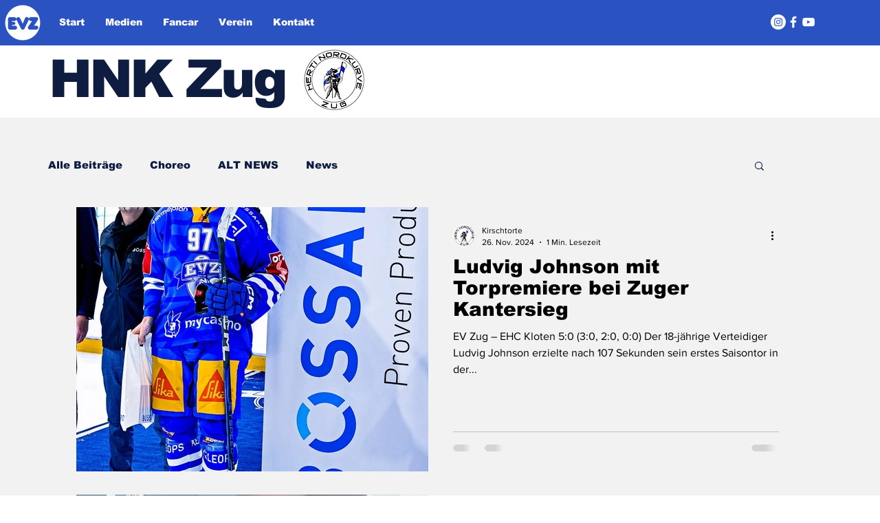

--- FILE ---
content_type: text/css; charset=utf-8
request_url: https://www.hnk-zug.ch/_serverless/pro-gallery-css-v4-server/layoutCss?ver=2&id=pro-blog&items=0_769_1000%7C0_945_1000%7C0_959_1000%7C0_1000_789%7C0_1000_770%7C0_667_1000%7C0_1000_847%7C0_1000_845%7C0_1000_698%7C0_1000_691%7C0_1000_597%7C0_1000_863%7C0_1000_842%7C0_1000_682%7C0_1000_626%7C0_1000_1029%7C0_1500_983%7C0_1000_785%7C0_1000_794%7C0_1000_627&container=300_1060_8318_720&options=gallerySizeType:px%7CgallerySizePx:1060%7CimageMargin:32%7CisRTL:false%7CtextBoxWidthPercent:50%7CcalculateTextBoxWidthMode:PERCENT%7CgalleryLayout:2%7CtitlePlacement:SHOW_ON_THE_RIGHT%7CnumberOfImagesPerRow:1%7CgridStyle:1%7CcubeRatio:1.3333333333333333
body_size: -126
content:
#pro-gallery-pro-blog [data-hook="item-container"][data-idx="0"].gallery-item-container{opacity: 1 !important;display: block !important;transition: opacity .2s ease !important;top: 0px !important;left: 0px !important;right: auto !important;height: 386px !important;width: 1060px !important;} #pro-gallery-pro-blog [data-hook="item-container"][data-idx="0"] .gallery-item-common-info-outer{height: 100% !important;} #pro-gallery-pro-blog [data-hook="item-container"][data-idx="0"] .gallery-item-common-info{height: 100% !important;width: 546px !important;} #pro-gallery-pro-blog [data-hook="item-container"][data-idx="0"] .gallery-item-wrapper{width: 514px !important;height: 386px !important;margin: 0 !important;} #pro-gallery-pro-blog [data-hook="item-container"][data-idx="0"] .gallery-item-content{width: 514px !important;height: 386px !important;margin: 0px 0px !important;opacity: 1 !important;} #pro-gallery-pro-blog [data-hook="item-container"][data-idx="0"] .gallery-item-hover{width: 514px !important;height: 386px !important;opacity: 1 !important;} #pro-gallery-pro-blog [data-hook="item-container"][data-idx="0"] .item-hover-flex-container{width: 514px !important;height: 386px !important;margin: 0px 0px !important;opacity: 1 !important;} #pro-gallery-pro-blog [data-hook="item-container"][data-idx="0"] .gallery-item-wrapper img{width: 100% !important;height: 100% !important;opacity: 1 !important;} #pro-gallery-pro-blog [data-hook="item-container"][data-idx="1"].gallery-item-container{opacity: 1 !important;display: block !important;transition: opacity .2s ease !important;top: 418px !important;left: 0px !important;right: auto !important;height: 386px !important;width: 1060px !important;} #pro-gallery-pro-blog [data-hook="item-container"][data-idx="1"] .gallery-item-common-info-outer{height: 100% !important;} #pro-gallery-pro-blog [data-hook="item-container"][data-idx="1"] .gallery-item-common-info{height: 100% !important;width: 546px !important;} #pro-gallery-pro-blog [data-hook="item-container"][data-idx="1"] .gallery-item-wrapper{width: 514px !important;height: 386px !important;margin: 0 !important;} #pro-gallery-pro-blog [data-hook="item-container"][data-idx="1"] .gallery-item-content{width: 514px !important;height: 386px !important;margin: 0px 0px !important;opacity: 1 !important;} #pro-gallery-pro-blog [data-hook="item-container"][data-idx="1"] .gallery-item-hover{width: 514px !important;height: 386px !important;opacity: 1 !important;} #pro-gallery-pro-blog [data-hook="item-container"][data-idx="1"] .item-hover-flex-container{width: 514px !important;height: 386px !important;margin: 0px 0px !important;opacity: 1 !important;} #pro-gallery-pro-blog [data-hook="item-container"][data-idx="1"] .gallery-item-wrapper img{width: 100% !important;height: 100% !important;opacity: 1 !important;} #pro-gallery-pro-blog [data-hook="item-container"][data-idx="2"].gallery-item-container{opacity: 1 !important;display: block !important;transition: opacity .2s ease !important;top: 835px !important;left: 0px !important;right: auto !important;height: 386px !important;width: 1060px !important;} #pro-gallery-pro-blog [data-hook="item-container"][data-idx="2"] .gallery-item-common-info-outer{height: 100% !important;} #pro-gallery-pro-blog [data-hook="item-container"][data-idx="2"] .gallery-item-common-info{height: 100% !important;width: 546px !important;} #pro-gallery-pro-blog [data-hook="item-container"][data-idx="2"] .gallery-item-wrapper{width: 514px !important;height: 386px !important;margin: 0 !important;} #pro-gallery-pro-blog [data-hook="item-container"][data-idx="2"] .gallery-item-content{width: 514px !important;height: 386px !important;margin: 0px 0px !important;opacity: 1 !important;} #pro-gallery-pro-blog [data-hook="item-container"][data-idx="2"] .gallery-item-hover{width: 514px !important;height: 386px !important;opacity: 1 !important;} #pro-gallery-pro-blog [data-hook="item-container"][data-idx="2"] .item-hover-flex-container{width: 514px !important;height: 386px !important;margin: 0px 0px !important;opacity: 1 !important;} #pro-gallery-pro-blog [data-hook="item-container"][data-idx="2"] .gallery-item-wrapper img{width: 100% !important;height: 100% !important;opacity: 1 !important;} #pro-gallery-pro-blog [data-hook="item-container"][data-idx="3"]{display: none !important;} #pro-gallery-pro-blog [data-hook="item-container"][data-idx="4"]{display: none !important;} #pro-gallery-pro-blog [data-hook="item-container"][data-idx="5"]{display: none !important;} #pro-gallery-pro-blog [data-hook="item-container"][data-idx="6"]{display: none !important;} #pro-gallery-pro-blog [data-hook="item-container"][data-idx="7"]{display: none !important;} #pro-gallery-pro-blog [data-hook="item-container"][data-idx="8"]{display: none !important;} #pro-gallery-pro-blog [data-hook="item-container"][data-idx="9"]{display: none !important;} #pro-gallery-pro-blog [data-hook="item-container"][data-idx="10"]{display: none !important;} #pro-gallery-pro-blog [data-hook="item-container"][data-idx="11"]{display: none !important;} #pro-gallery-pro-blog [data-hook="item-container"][data-idx="12"]{display: none !important;} #pro-gallery-pro-blog [data-hook="item-container"][data-idx="13"]{display: none !important;} #pro-gallery-pro-blog [data-hook="item-container"][data-idx="14"]{display: none !important;} #pro-gallery-pro-blog [data-hook="item-container"][data-idx="15"]{display: none !important;} #pro-gallery-pro-blog [data-hook="item-container"][data-idx="16"]{display: none !important;} #pro-gallery-pro-blog [data-hook="item-container"][data-idx="17"]{display: none !important;} #pro-gallery-pro-blog [data-hook="item-container"][data-idx="18"]{display: none !important;} #pro-gallery-pro-blog [data-hook="item-container"][data-idx="19"]{display: none !important;} #pro-gallery-pro-blog .pro-gallery-prerender{height:8318px !important;}#pro-gallery-pro-blog {height:8318px !important; width:1060px !important;}#pro-gallery-pro-blog .pro-gallery-margin-container {height:8318px !important;}#pro-gallery-pro-blog .pro-gallery {height:8318px !important; width:1060px !important;}#pro-gallery-pro-blog .pro-gallery-parent-container {height:8318px !important; width:1092px !important;}